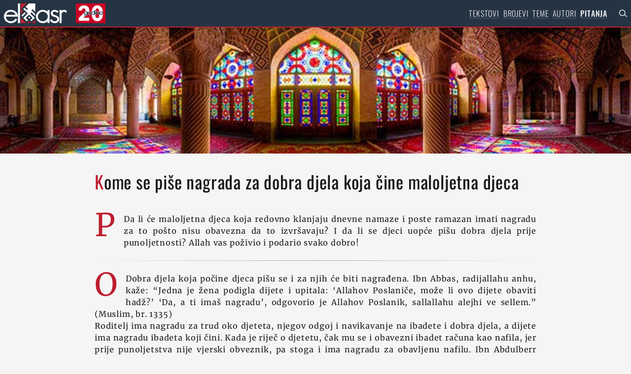

--- FILE ---
content_type: text/html; charset=utf-8
request_url: https://el-asr.com/pitanja/kome-se-pise-nagrada-za-dobra-djela-koja-cine-maloljetna-djeca/
body_size: 21842
content:
<!DOCTYPE html>
<html class="h-full" lang="bs">
<head>
    <!-- META -->
    <meta charset="UTF-8" />
    <meta name="viewport" content="width=device-width, initial-scale=1.0" />
    <meta http-equiv="X-UA-Compatible" content="ie=edge" />
    <title>El-Asr - Kome se piše nagrada za dobra djela koja čine maloljetna djeca</title>
    <meta name="description" content="El-Asr - Islamski informativni časopis" />
    <meta name="keywords" content="El-Asr, islam, bosna, bosanski, muslimani, časopis" />
    <meta name="author" content="El-Asr" />
    <meta name="generator" content="PW" />

    <!-- OG -->
    <meta property="og:url" content="https://el-asr.com/" />
    <meta name="description" content="Islamski časopis “El-Asr” je islamskoga edukativnoga karaktera na principima Kur‘ana i Sunneta" />
    <meta name="keywords" content="El-Asr, islam, bosna, bosanski, muslimani, časopis" />
    <meta property="og:site_name" content="El-Asr" />

    <meta property="og:title" content="Kome se piše nagrada za dobra djela koja čine maloljetna djeca | El-Asr Islamski časopis" />
    <meta property="og:description" content="Islamski časopis edukativnoga karaktera" />
    <meta property=" sharing_url" content="https://el-asr.com/" />
    <meta property="og:image" content="https://el-asr.com/site/templates/img/favicon.png" />
    <meta property="og:type" content="article" />
    <meta property="og:locale" content="bs_BA" />
    <meta property="og:locale:alternate" content="hr_HR" />
    <meta property="og:locale:alternate" content="sr_Latn_RS" />

    <!-- THEME -->
    <!-- <link rel="manifest" href="/manifest.webmanifest" />
    <meta name="theme-color" content="#be1e2d" /> -->

    <!-- ICONS -->
    <link rel="apple-touch-icon" sizes="180x180" href="/site/templates/img/favicons/apple-touch-icon.png">
    <link rel="icon" type="image/png" sizes="32x32" href="/site/templates/img/favicons/favicon-32x32.png">
    <link rel="icon" type="image/png" sizes="16x16" href="/site/templates/img/favicons/favicon-16x16.png">
    <link rel="manifest" href="/site/templates/img/favicons/site.webmanifest">
    <link rel="mask-icon" href="/site/templates/img/favicons/safari-pinned-tab.svg" color="#5bbad5">
    <link rel="shortcut icon" href="/site/templates/img/favicons/favicon.ico">
    <meta name="msapplication-TileColor" content="#ffffff">
    <meta name="msapplication-config" content="/site/templates/img/favicons/browserconfig.xml">
    <meta name="theme-color" content="#ffffff">

    <link rel="stylesheet" href="/site/templates/css/main.css" />

    <!-- FOR DEVELOPMENT ONLY -->
    <!-- <link
        rel="stylesheet"
        href="https://unpkg.com/tailwindcss/dist/tailwind.min.css"
    /> -->

    <!--Replace with your tailwind.css once created-->
    <!-- Global site tag (gtag.js) - Google Analytics -->
    <script async src="https://www.googletagmanager.com/gtag/js?id=G-E2WHL9H3B0"></script>
    <script>
        window.dataLayer = window.dataLayer || [];

        function gtag() {
            dataLayer.push(arguments);
        }
        gtag('js', new Date());

        gtag('config', 'G-E2WHL9H3B0');
    </script>
</head>
<body class="relative h-full flex flex-col antialiased text-black-o90 bg-grey2-o leading-normal tracking-wider">
    <section class="flex-auto">
        <header id="menu" class="font-light h-14 sticky top-0 shadow-lg bg-blue-o text-white-o90 z-50">
    <section class="w-full h-full p-2 flex justify-between items-center">
        <div class="flex items-center">
            <a href="/" class="logo w-32 h-10"><?xml version="1.0" encoding="UTF-8" standalone="no"?>
<!DOCTYPE svg PUBLIC "-//W3C//DTD SVG 1.1//EN" "http://www.w3.org/Graphics/SVG/1.1/DTD/svg11.dtd">
<svg width="8rem" height="2.5rem" viewBox="0 0 128 40" version="1.1" xmlns="http://www.w3.org/2000/svg" xmlns:xlink="http://www.w3.org/1999/xlink" xml:space="preserve" xmlns:serif="http://www.serif.com/" style="fill-rule:evenodd;clip-rule:evenodd;stroke-linejoin:round;stroke-miterlimit:2;">
    <g transform="matrix(1,0,0,0.9375,0,-0.00015625)">
        <g>
            <g>
                <g transform="matrix(0.655362,0,0,0.668704,-8.60894e-16,-0.000828241)">
                    <path d="M77.994,57.427L71.673,63.802L84.313,63.802L81.571,61.035L77.994,57.426L77.994,57.427Z" style="fill:rgb(190,30,45);fill-rule:nonzero;"/>
                </g>
                <g transform="matrix(0.655362,0,0,0.668704,-8.60894e-16,-0.000828241)">
                    <path d="M56.237,50.423L52.772,46.928L52.773,46.928L51.731,45.876L51.731,63.801L69.503,63.801L56.237,50.423L56.237,50.423Z" style="fill:rgb(190,30,45);fill-rule:nonzero;"/>
                </g>
                <g transform="matrix(0.655362,0,0,0.668704,-8.60894e-16,-0.000828241)">
                    <path d="M88.5,61.036L85.756,63.803L96.791,63.803L96.791,52.673L88.5,61.036Z" style="fill:rgb(190,30,45);fill-rule:nonzero;"/>
                </g>
                <g transform="matrix(0.655362,0,0,0.668704,-8.60894e-16,-0.000828241)">
                    <path d="M60.272,25.488L56.191,21.372L56.191,21.373L52.726,17.878L56.191,14.383L56.191,14.383L59.882,10.66L63.347,7.164L63.347,7.165L70.451,0.001L51.73,0.001L51.73,34.103L60.271,25.489L60.272,25.488Z" style="fill:rgb(190,30,45);fill-rule:nonzero;"/>
                </g>
            </g>
            <g transform="matrix(0.655362,0,0,0.668704,-8.60894e-16,-0.000828241)">
                <path d="M78.369,49.428L81.875,45.891L78.369,42.354L74.864,45.892L78.369,49.428L78.369,49.428Z" style="fill:white;fill-rule:nonzero;"/>
            </g>
            <g transform="matrix(0.655362,0,0,0.668704,-8.60894e-16,-0.000828241)">
                <path d="M53.705,39.189L57.049,42.562L67.744,31.776L64.4,28.403L53.705,39.189Z" style="fill:white;fill-rule:nonzero;"/>
            </g>
            <g transform="matrix(0.655362,0,0,0.668704,-8.60894e-16,-0.000828241)">
                <path d="M96.794,40.899L96.794,34.253L84.824,22.179L88.164,18.81L96.794,27.514L96.794,0L77.382,0L66.814,10.659L74.36,18.27L70.894,21.766L63.349,14.154L59.658,17.878L63.738,21.993L67.204,25.488L74.082,32.425L74.082,32.426L59.704,46.928L70.589,57.906L74.529,53.932L67.487,46.828L67.529,46.786L67.528,46.785L74.529,39.725L77.995,36.229L88.504,46.828L85.037,50.324L81.46,53.932L85.037,57.541L95.701,46.787L81.615,32.578L85.081,29.083L96.796,40.899L96.794,40.899Z" style="fill:white;fill-rule:nonzero;"/>
            </g>
            <g transform="matrix(0.655362,0,0,0.668704,-8.60894e-16,-0.000828241)">
                <path d="M120.388,26.328C116.011,26.328 112.252,27.882 109.214,30.948C106.113,34.076 104.542,37.901 104.542,42.318C104.542,46.67 106.114,50.463 109.214,53.591C112.314,56.719 116.074,58.306 120.388,58.306C124.765,58.306 128.524,56.752 131.561,53.687C134.663,50.559 136.234,46.734 136.234,42.318C136.234,37.964 134.663,34.171 131.561,31.043C128.461,27.914 124.702,26.328 120.388,26.328L120.388,26.328ZM120.388,63.246C114.573,63.246 109.627,61.226 105.686,57.249C101.679,53.208 99.646,48.184 99.646,42.318C99.646,36.453 101.646,31.461 105.591,27.483C109.596,23.439 114.574,21.39 120.388,21.39C126.308,21.39 131.375,23.596 135.476,27.951L135.476,21.963L140.465,21.963L140.465,62.576L135.476,62.576L135.476,56.697C131.426,61.044 126.358,63.246 120.388,63.246Z" style="fill:white;fill-rule:nonzero;"/>
            </g>
            <g transform="matrix(0.655362,0,0,0.668704,-8.60894e-16,-0.000828241)">
                <path d="M120.388,57.75C116.166,57.75 112.639,56.261 109.604,53.198C106.569,50.135 105.093,46.576 105.093,42.318C105.093,37.993 106.569,34.403 109.604,31.341C112.576,28.342 116.103,26.884 120.388,26.884C124.608,26.884 128.136,28.373 131.171,31.436C134.207,34.499 135.683,38.059 135.683,42.318C135.683,46.641 134.207,50.231 131.171,53.293C128.199,56.292 124.672,57.75 120.388,57.75ZM120.388,20.833C114.423,20.833 109.314,22.938 105.201,27.089C101.149,31.176 99.095,36.3 99.095,42.318C99.095,48.338 101.181,53.493 105.296,57.641C109.344,61.728 114.423,63.802 120.388,63.802C126.059,63.802 130.936,61.867 134.924,58.046L134.924,63.133L141.018,63.133L141.018,62.019L141.018,22.52L141.018,21.407L139.913,21.407L136.028,21.407L134.925,21.407L134.925,26.61C130.894,22.774 126.016,20.833 120.389,20.833L120.388,20.833ZM120.388,58.862C124.938,58.862 128.79,57.27 131.951,54.081C135.174,50.829 136.786,46.908 136.786,42.318C136.786,37.791 135.174,33.901 131.951,30.649C128.728,27.398 124.874,25.771 120.388,25.771C115.837,25.771 111.983,27.366 108.824,30.554C105.601,33.805 103.989,37.727 103.989,42.318C103.989,46.844 105.601,50.734 108.824,53.985C112.046,57.237 115.9,58.862 120.388,58.862ZM120.388,21.946C126.643,21.946 131.856,24.433 136.027,29.406L136.027,22.52L139.913,22.52L139.913,62.019L136.028,62.019L136.028,55.229C131.919,60.202 126.706,62.689 120.388,62.689C114.701,62.689 109.929,60.744 106.076,56.855C102.156,52.903 100.199,48.055 100.199,42.318C100.199,36.579 102.126,31.766 105.981,27.876C109.899,23.923 114.701,21.946 120.388,21.946L120.388,21.946Z" style="fill:white;fill-rule:nonzero;"/>
            </g>
            <g transform="matrix(0.655362,0,0,0.668704,-8.60894e-16,-0.000828241)">
                <path d="M157.188,63.25C150.934,63.25 146.178,60.359 143.055,54.661L142.798,54.193L147.064,51.615L147.339,52.123C148.367,54.01 149.619,55.488 151.061,56.516C152.548,57.654 154.605,58.227 157.188,58.227C162.811,58.227 165.546,55.911 165.546,51.148C165.546,49.093 164.6,47.338 162.655,45.784C162.053,45.425 161.18,45.011 160.06,44.553C158.905,44.081 157.459,43.523 155.763,42.89C152.518,41.713 150.231,40.559 148.781,39.364C146.636,37.608 145.546,35.056 145.546,31.776C145.546,28.957 146.626,26.508 148.754,24.5C150.798,22.443 153.512,21.392 156.808,21.392C161.299,21.392 165.162,22.988 168.288,26.135L168.708,26.557L165.028,29.767L164.666,29.402C162.633,27.357 159.99,26.32 156.809,26.32C152.588,26.32 150.536,28.105 150.536,31.777C150.536,33.399 151.153,34.694 152.419,35.736C153.492,36.578 155.254,37.414 157.647,38.216C159.818,38.988 161.623,39.718 163.019,40.389C164.43,41.068 165.511,41.68 166.232,42.206C169.092,44.417 170.536,47.422 170.536,51.149C170.536,54.74 169.226,57.676 166.644,59.876C164.027,62.115 160.845,63.252 157.188,63.252L157.188,63.25Z" style="fill:white;fill-rule:nonzero;"/>
            </g>
            <g transform="matrix(0.655362,0,0,0.668704,-8.60894e-16,-0.000828241)">
                <path d="M156.813,20.833C153.371,20.833 150.531,21.933 148.369,24.103C146.133,26.219 144.999,28.799 144.999,31.773C144.999,35.227 146.156,37.926 148.439,39.792C149.936,41.026 152.274,42.21 155.586,43.411C157.267,44.038 158.708,44.596 159.858,45.064C160.933,45.504 161.771,45.899 162.347,46.241C164.131,47.675 164.999,49.281 164.999,51.145C164.999,53.945 164.19,57.668 157.193,57.668C154.734,57.668 152.79,57.134 151.416,56.082L151.401,56.071L151.386,56.06C150.013,55.082 148.816,53.666 147.829,51.853L147.278,50.839L146.294,51.434L142.976,53.438L142.063,53.988L142.578,54.926C145.806,60.816 150.722,63.803 157.193,63.803C160.984,63.803 164.286,62.623 167.007,60.294C169.717,57.986 171.093,54.907 171.093,51.145C171.093,47.236 169.576,44.082 166.585,41.771L166.574,41.761L166.561,41.752C165.802,41.199 164.723,40.588 163.26,39.884C161.847,39.206 160.024,38.468 157.844,37.693L157.835,37.689L157.826,37.686C155.501,36.907 153.797,36.102 152.763,35.295C151.639,34.366 151.093,33.214 151.093,31.774C151.093,28.384 152.857,26.872 156.813,26.872C159.886,26.872 162.329,27.827 164.28,29.791L165.007,30.523L165.783,29.845L168.627,27.364L169.523,26.583L168.684,25.739C165.451,22.484 161.458,20.834 156.814,20.834L156.813,20.833ZM156.813,21.944C161.173,21.944 164.869,23.47 167.903,26.524L165.059,29.005C162.91,26.843 160.161,25.761 156.812,25.761C152.262,25.761 149.988,27.764 149.988,31.773C149.988,33.554 150.683,35.018 152.073,36.163C153.211,37.054 155.012,37.913 157.475,38.739C159.623,39.503 161.394,40.218 162.783,40.886C164.173,41.554 165.214,42.143 165.911,42.651C168.628,44.751 169.988,47.583 169.988,51.144C169.988,54.579 168.754,57.347 166.29,59.446C163.762,61.611 160.73,62.691 157.191,62.691C151.124,62.691 146.575,59.924 143.542,54.389L146.859,52.386C147.933,54.359 149.229,55.886 150.746,56.966C152.324,58.176 154.473,58.779 157.191,58.779C163.13,58.779 166.101,56.236 166.101,51.145C166.101,48.919 165.058,46.98 162.972,45.324C162.34,44.942 161.439,44.513 160.27,44.035C159.101,43.558 157.664,43.003 155.958,42.366C152.798,41.22 150.523,40.076 149.134,38.93C147.111,37.277 146.101,34.891 146.101,31.773C146.101,29.101 147.111,26.811 149.134,24.903C151.092,22.932 153.651,21.945 156.811,21.945L156.813,21.944Z" style="fill:white;fill-rule:nonzero;"/>
            </g>
            <g transform="matrix(0.655362,0,0,0.668704,-8.60894e-16,-0.000828241)">
                <path d="M172.706,63.244L172.706,21.881L177.697,21.881L177.697,25.989C178.357,25.069 179.126,24.2 179.994,23.392C181.422,22.066 183.014,21.394 184.727,21.394C186.736,21.394 188.424,21.634 189.745,22.108C191.055,22.581 192.537,23.426 194.151,24.62L194.571,24.93L191.884,29.198L191.408,28.831C190.441,28.087 189.401,27.489 188.316,27.054C187.246,26.628 186.103,26.411 184.916,26.411C183.95,26.411 183.063,26.712 182.202,27.331C181.31,27.974 180.526,28.78 179.871,29.729C179.209,30.688 178.675,31.771 178.283,32.949C177.893,34.118 177.696,35.205 177.696,36.18L177.696,63.244L172.706,63.244L172.706,63.244Z" style="fill:white;fill-rule:nonzero;"/>
            </g>
            <g transform="matrix(0.655362,0,0,0.668704,-8.60894e-16,-0.000828241)">
                <path d="M184.725,20.834C182.87,20.834 181.152,21.556 179.619,22.979C179.131,23.434 178.672,23.908 178.246,24.399L178.246,22.441L178.246,21.321L177.142,21.321L173.256,21.321L172.153,21.321L172.153,63.803L178.246,63.803L178.246,62.683L178.246,36.178C178.246,35.264 178.434,34.237 178.803,33.126C179.179,31.999 179.689,30.964 180.321,30.049C180.939,29.153 181.679,28.391 182.52,27.786C183.284,27.237 184.067,26.969 184.914,26.969C186.032,26.969 187.107,27.173 188.113,27.574C189.15,27.989 190.146,28.562 191.071,29.275L192.025,30.009L192.669,28.986L194.754,25.673L195.312,24.787L194.475,24.166C192.818,22.94 191.288,22.07 189.929,21.581C188.546,21.084 186.796,20.834 184.724,20.834L184.725,20.834ZM184.725,21.953C186.684,21.953 188.294,22.181 189.559,22.635C190.822,23.091 192.244,23.902 193.824,25.071L191.739,28.384C190.728,27.604 189.654,26.988 188.517,26.533C187.379,26.079 186.179,25.851 184.914,25.851C183.839,25.851 182.829,26.191 181.882,26.873C180.933,27.556 180.112,28.4 179.417,29.407C178.721,30.415 178.169,31.535 177.758,32.769C177.346,34.003 177.142,35.141 177.142,36.178L177.142,62.683L173.256,62.683L173.256,22.441L177.142,22.441L177.142,27.896C177.962,26.403 179.038,25.039 180.365,23.804C181.692,22.571 183.144,21.953 184.724,21.953L184.725,21.953Z" style="fill:white;fill-rule:nonzero;"/>
            </g>
            <g transform="matrix(0.655362,0,0,0.668704,-8.60894e-16,-0.000828241)">
                <path d="M36.544,37.193C35.836,34.034 34.076,31.429 31.304,29.438C28.439,27.358 25.103,26.304 21.388,26.304C13.741,26.304 8.776,29.868 6.229,37.193L36.544,37.193ZM21.388,63.248C15.384,63.248 10.373,61.238 6.493,57.273C2.552,53.318 0.553,48.284 0.553,42.318C0.553,36.289 2.52,31.256 6.401,27.358C10.344,23.396 15.387,21.388 21.388,21.388C27.32,21.388 32.295,23.265 36.174,26.967C40.124,30.675 42.128,35.552 42.128,41.46L42.128,42.014L5.452,42.014C5.548,46.922 6.931,50.867 9.567,53.749C12.409,56.788 16.387,58.331 21.388,58.331C23.959,58.331 26.312,57.896 28.381,57.039C30.974,55.949 33.343,53.685 35.421,50.31L35.677,49.893L40.156,51.961L39.885,52.479C37.363,57.288 33.428,60.581 28.191,62.269C26.184,62.919 23.895,63.249 21.388,63.249L21.388,63.248Z" style="fill:white;fill-rule:nonzero;"/>
            </g>
            <g transform="matrix(0.655362,0,0,0.668704,-8.60894e-16,-0.000828241)">
                <path d="M7.019,36.638C9.554,30.061 14.269,26.858 21.388,26.858C24.985,26.858 28.212,27.877 30.979,29.886C33.478,31.68 35.076,33.898 35.838,36.638L7.019,36.638ZM21.388,20.833C15.236,20.833 10.062,22.896 6.011,26.965C2.023,30.972 0,36.138 0,42.318C0,48.437 2.054,53.601 6.106,57.669C10.087,61.736 15.231,63.802 21.388,63.802C23.953,63.802 26.299,63.463 28.361,62.796C33.739,61.063 37.78,57.678 40.372,52.736L40.916,51.7L39.858,51.212L36.351,49.594L35.464,49.185L34.951,50.018C32.936,53.293 30.653,55.484 28.166,56.529C26.169,57.356 23.887,57.776 21.388,57.776C16.478,57.776 12.741,56.334 9.965,53.366C7.533,50.706 6.206,47.075 6.021,42.569L42.681,42.569L42.681,41.46C42.681,35.393 40.618,30.379 36.549,26.559C32.571,22.763 27.467,20.834 21.389,20.834L21.388,20.833ZM5.464,37.747L37.217,37.747C36.584,34.129 34.719,31.21 31.624,28.987C28.653,26.829 25.241,25.749 21.387,25.749C13.298,25.749 7.989,29.749 5.463,37.747L5.464,37.747ZM21.388,21.941C27.201,21.941 32.004,23.751 35.794,27.369C39.648,30.987 41.576,35.685 41.576,41.46L4.894,41.46C4.894,46.792 6.316,51.014 9.16,54.124C12.13,57.299 16.205,58.884 21.388,58.884C24.041,58.884 26.443,58.441 28.591,57.552C31.308,56.409 33.741,54.093 35.889,50.601L39.397,52.219C36.932,56.918 33.141,60.091 28.023,61.741C26.063,62.375 23.852,62.694 21.388,62.694C15.511,62.694 10.676,60.758 6.885,56.885C3.03,53.014 1.103,48.159 1.103,42.318C1.103,36.414 2.999,31.558 6.791,27.749C10.644,23.879 15.51,21.941 21.387,21.941L21.388,21.941Z" style="fill:white;fill-rule:nonzero;"/>
            </g>
            <g transform="matrix(0.655362,0,0,0.668704,-8.60894e-16,-0.000828241)">
                <rect x="44.068" y="0.621" width="4.895" height="62.844" style="fill:white;"/>
            </g>
            <g transform="matrix(0.655362,0,0,0.668704,-8.60894e-16,-0.000828241)">
                <path d="M49.515,0L48.412,0L44.62,0L43.517,0L43.517,63.8L49.515,63.8L49.515,62.686L49.515,1.111L49.515,-0.003L49.515,0ZM48.412,1.114L48.412,62.689L44.62,62.689L44.62,1.114L48.412,1.114Z" style="fill:white;fill-rule:nonzero;"/>
            </g>
        </g>
    </g>
</svg>
            </a><a class="logo" style="height:2.5rem;width:6rem;display:inline-block;text-decoration:inherit!important;"><?xml version="1.0" encoding="UTF-8" standalone="no"?><!DOCTYPE svg PUBLIC "-//W3C//DTD SVG 1.1//EN" "http://www.w3.org/Graphics/SVG/1.1/DTD/svg11.dtd"><svg width="100%" height="100%" viewBox="0 0 300 200" version="1.1" xmlns="http://www.w3.org/2000/svg" xmlns:xlink="http://www.w3.org/1999/xlink" xml:space="preserve" xmlns:serif="http://www.serif.com/" style="fill-rule:evenodd;clip-rule:evenodd;stroke-linejoin:round;stroke-miterlimit:2;"><g><rect x="0" y="0" width="300" height="200" style="fill:#ca0024;"/><g><path d="M274.271,99.569c0,10.765 -1.041,21.028 -3.125,30.788c-2.083,9.76 -5.416,18.336 -10,25.728c-4.583,7.392 -10.521,13.277 -17.812,17.654c-7.292,4.378 -16.146,6.567 -26.563,6.567c-10.417,-0 -19.306,-2.189 -26.667,-6.567c-7.361,-4.377 -13.368,-10.262 -18.021,-17.654c-4.652,-7.392 -8.02,-15.968 -10.104,-25.728c-2.083,-9.76 -3.125,-20.023 -3.125,-30.788c0,-10.764 1.042,-20.991 3.125,-30.679c2.084,-9.689 5.452,-18.157 10.104,-25.405c4.653,-7.249 10.66,-13.026 18.021,-17.332c7.361,-4.306 16.25,-6.459 26.667,-6.459c10.417,0 19.271,2.153 26.563,6.459c7.291,4.306 13.229,10.083 17.812,17.332c4.584,7.248 7.917,15.716 10,25.405c2.084,9.688 3.125,19.915 3.125,30.679Zm-245.417,76.646l-0,-30.141l57.5,-53.825c3.611,-3.588 6.528,-7.248 8.75,-10.98c2.222,-3.732 3.333,-7.894 3.333,-12.487c0,-5.454 -1.666,-9.868 -5,-13.241c-3.333,-3.373 -7.778,-5.059 -13.333,-5.059c-5.833,-0 -10.59,2.117 -14.271,6.351c-3.681,4.234 -5.868,9.796 -6.563,16.685l-33.541,-4.736c0.833,-7.751 2.882,-14.64 6.146,-20.669c3.263,-6.028 7.395,-11.159 12.395,-15.393c5,-4.235 10.73,-7.464 17.188,-9.689c6.458,-2.224 13.299,-3.337 20.521,-3.337c6.805,0 13.403,0.933 19.792,2.799c6.389,1.866 12.083,4.737 17.083,8.612c5,3.875 8.993,8.755 11.979,14.64c2.986,5.885 4.479,12.774 4.479,20.669c0,5.454 -0.694,10.37 -2.083,14.748c-1.389,4.377 -3.299,8.432 -5.729,12.164c-2.431,3.732 -5.208,7.212 -8.333,10.442c-3.125,3.229 -6.355,6.423 -9.688,9.58l-34.167,31.434l60.209,-0l-0,31.433l-106.667,0Zm209.584,-76.646c-0,-4.736 -0.278,-9.975 -0.833,-15.716c-0.556,-5.742 -1.598,-11.088 -3.126,-16.04c-1.527,-4.952 -3.715,-9.114 -6.562,-12.487c-2.847,-3.373 -6.563,-5.06 -11.146,-5.06c-4.583,0 -8.333,1.687 -11.25,5.06c-2.917,3.373 -5.174,7.535 -6.771,12.487c-1.597,4.952 -2.673,10.298 -3.229,16.04c-0.556,5.741 -0.833,10.98 -0.833,15.716c-0,4.88 0.277,10.227 0.833,16.04c0.556,5.813 1.632,11.195 3.229,16.147c1.597,4.952 3.854,9.115 6.771,12.488c2.917,3.373 6.667,5.059 11.25,5.059c4.583,0 8.299,-1.686 11.146,-5.059c2.847,-3.373 5.035,-7.536 6.562,-12.488c1.528,-4.952 2.57,-10.334 3.126,-16.147c0.555,-5.813 0.833,-11.16 0.833,-16.04Z" style="fill:#fff;fill-rule:nonzero;"/><use xlink:href="#_Image1" x="75.428" y="64.895" width="204.63px" height="66.517px" transform="matrix(0.998196,0,0,0.992784,0,-2.84217e-14)"/></g></g><defs><image id="_Image1" width="205px" height="67px" xlink:href="[data-uri]"/></defs></svg></a>
        </div>
        <div class="hidden md:block">
            <ul class="flex flex-row">
                <li class='mr-2 uppercase'><a href='/tekstovi/'>Tekstovi</a></li><li class='mr-2 uppercase'><a href='/brojevi/'>Brojevi</a></li><li class='mr-2 uppercase'><a href='/teme/'>Teme</a></li><li class='mr-2 uppercase'><a href='/autori/'>Autori</a></li><li class='mr-2 uppercase active'><a href='/pitanja/'>Pitanja</a></li>                <!-- search icon -->
                <div class="flex justify-end text-right items-center text-white-o90">
                    <div class="w-4"></div>
                    <a href="/pretraga" class="w-4 block pretraga"><svg class="stroke-current" fill="currentColor" stroke="none"  x="0px" y="0px"
	 viewBox="0 0 64 64" style="enable-background:new 0 0 64 64;" xml:space="preserve">
<path d="M62.9,56.5L45.9,42.7c7.2-9.9,6.1-23.7-2.7-32.5C38.4,5.3,32,2.7,25.3,2.7S12.3,5.3,7.5,10.1S0,21.3,0,28s2.7,13.1,7.5,17.9
	c5.1,5.1,11.5,7.5,17.9,7.5c6.1,0,12.3-2.1,17.1-6.7l17.3,14.1c0.5,0.5,1.1,0.5,1.6,0.5c0.8,0,1.6-0.3,2.1-1.1
	C64.3,59.2,64.3,57.6,62.9,56.5z M25.3,48c-5.3,0-10.4-2.1-14.1-5.9C7.5,38.4,5.3,33.3,5.3,28s2.1-10.4,5.9-14.1S20,8,25.3,8
	s10.4,2.1,14.1,5.9s5.9,8.8,5.9,14.1s-2.1,10.4-5.9,14.1C35.7,45.9,30.7,48,25.3,48z"/>
</svg>
</a>
                </div>
            </ul>
        </div>
    </section>
</header>

<div class="toggle_container md:hidden" id="toggle" onclick="mainScript.toggleNav()">
    <!-- <div
    class="toggle_container md:hidden active"
    id="toggle"
    onclick="mainScript.toggleNav()"
> -->
    <span class="top"></span><span class="middle"></span><span class="bottom"></span>
</div>
<div class="overlay md:hidden" id="overlay">
    <!-- <div class="overlay open md:hidden" id="overlay"> -->
    <section class="flex flex-col flex-wrap bg-black-o50 text-white-o75 text-base md:text-lg xl:text-xl w-full h-full h-screen md:h-full text-center">
        <header class="uppercase">Menu</header>
        <nav class="overlay-menu text-black-o90">
            <ul>
                <li class='uppercase'><a href='/'>Naslovna</a></li><li class='uppercase'><a href='/tekstovi/'>Tekstovi</a></li><li class='uppercase'><a href='/brojevi/'>Brojevi</a></li><li class='uppercase'><a href='/teme/'>Teme</a></li><li class='uppercase'><a href='/autori/'>Autori</a></li><li class='uppercase active'><a href='/pitanja/'>Pitanja</a></li>            </ul>
        </nav>
        <footer>
            <ul>
                <li class="uppercase"><a href="/pretplata/">Pretplata</a></li>
                <li class="uppercase"><a href="/o-nama/">O nama</a></li>
                <li class="uppercase"><a href="/kontakt/">Kontakt</a></li>
            </ul>
            <div class="flex flex-row items-center justify-between h-full">
                <div class="ml-4"><?xml version="1.0" encoding="UTF-8" standalone="no"?>
<!DOCTYPE svg PUBLIC "-//W3C//DTD SVG 1.1//EN" "http://www.w3.org/Graphics/SVG/1.1/DTD/svg11.dtd">
<svg width="8rem" height="2.5rem" viewBox="0 0 128 40" version="1.1" xmlns="http://www.w3.org/2000/svg" xmlns:xlink="http://www.w3.org/1999/xlink" xml:space="preserve" xmlns:serif="http://www.serif.com/" style="fill-rule:evenodd;clip-rule:evenodd;stroke-linejoin:round;stroke-miterlimit:2;">
    <g transform="matrix(1,0,0,0.9375,0,-0.00015625)">
        <g>
            <g>
                <g transform="matrix(0.655362,0,0,0.668704,-8.60894e-16,-0.000828241)">
                    <path d="M77.994,57.427L71.673,63.802L84.313,63.802L81.571,61.035L77.994,57.426L77.994,57.427Z" style="fill:rgb(190,30,45);fill-rule:nonzero;"/>
                </g>
                <g transform="matrix(0.655362,0,0,0.668704,-8.60894e-16,-0.000828241)">
                    <path d="M56.237,50.423L52.772,46.928L52.773,46.928L51.731,45.876L51.731,63.801L69.503,63.801L56.237,50.423L56.237,50.423Z" style="fill:rgb(190,30,45);fill-rule:nonzero;"/>
                </g>
                <g transform="matrix(0.655362,0,0,0.668704,-8.60894e-16,-0.000828241)">
                    <path d="M88.5,61.036L85.756,63.803L96.791,63.803L96.791,52.673L88.5,61.036Z" style="fill:rgb(190,30,45);fill-rule:nonzero;"/>
                </g>
                <g transform="matrix(0.655362,0,0,0.668704,-8.60894e-16,-0.000828241)">
                    <path d="M60.272,25.488L56.191,21.372L56.191,21.373L52.726,17.878L56.191,14.383L56.191,14.383L59.882,10.66L63.347,7.164L63.347,7.165L70.451,0.001L51.73,0.001L51.73,34.103L60.271,25.489L60.272,25.488Z" style="fill:rgb(190,30,45);fill-rule:nonzero;"/>
                </g>
            </g>
            <g transform="matrix(0.655362,0,0,0.668704,-8.60894e-16,-0.000828241)">
                <path d="M78.369,49.428L81.875,45.891L78.369,42.354L74.864,45.892L78.369,49.428L78.369,49.428Z" style="fill:white;fill-rule:nonzero;"/>
            </g>
            <g transform="matrix(0.655362,0,0,0.668704,-8.60894e-16,-0.000828241)">
                <path d="M53.705,39.189L57.049,42.562L67.744,31.776L64.4,28.403L53.705,39.189Z" style="fill:white;fill-rule:nonzero;"/>
            </g>
            <g transform="matrix(0.655362,0,0,0.668704,-8.60894e-16,-0.000828241)">
                <path d="M96.794,40.899L96.794,34.253L84.824,22.179L88.164,18.81L96.794,27.514L96.794,0L77.382,0L66.814,10.659L74.36,18.27L70.894,21.766L63.349,14.154L59.658,17.878L63.738,21.993L67.204,25.488L74.082,32.425L74.082,32.426L59.704,46.928L70.589,57.906L74.529,53.932L67.487,46.828L67.529,46.786L67.528,46.785L74.529,39.725L77.995,36.229L88.504,46.828L85.037,50.324L81.46,53.932L85.037,57.541L95.701,46.787L81.615,32.578L85.081,29.083L96.796,40.899L96.794,40.899Z" style="fill:white;fill-rule:nonzero;"/>
            </g>
            <g transform="matrix(0.655362,0,0,0.668704,-8.60894e-16,-0.000828241)">
                <path d="M120.388,26.328C116.011,26.328 112.252,27.882 109.214,30.948C106.113,34.076 104.542,37.901 104.542,42.318C104.542,46.67 106.114,50.463 109.214,53.591C112.314,56.719 116.074,58.306 120.388,58.306C124.765,58.306 128.524,56.752 131.561,53.687C134.663,50.559 136.234,46.734 136.234,42.318C136.234,37.964 134.663,34.171 131.561,31.043C128.461,27.914 124.702,26.328 120.388,26.328L120.388,26.328ZM120.388,63.246C114.573,63.246 109.627,61.226 105.686,57.249C101.679,53.208 99.646,48.184 99.646,42.318C99.646,36.453 101.646,31.461 105.591,27.483C109.596,23.439 114.574,21.39 120.388,21.39C126.308,21.39 131.375,23.596 135.476,27.951L135.476,21.963L140.465,21.963L140.465,62.576L135.476,62.576L135.476,56.697C131.426,61.044 126.358,63.246 120.388,63.246Z" style="fill:white;fill-rule:nonzero;"/>
            </g>
            <g transform="matrix(0.655362,0,0,0.668704,-8.60894e-16,-0.000828241)">
                <path d="M120.388,57.75C116.166,57.75 112.639,56.261 109.604,53.198C106.569,50.135 105.093,46.576 105.093,42.318C105.093,37.993 106.569,34.403 109.604,31.341C112.576,28.342 116.103,26.884 120.388,26.884C124.608,26.884 128.136,28.373 131.171,31.436C134.207,34.499 135.683,38.059 135.683,42.318C135.683,46.641 134.207,50.231 131.171,53.293C128.199,56.292 124.672,57.75 120.388,57.75ZM120.388,20.833C114.423,20.833 109.314,22.938 105.201,27.089C101.149,31.176 99.095,36.3 99.095,42.318C99.095,48.338 101.181,53.493 105.296,57.641C109.344,61.728 114.423,63.802 120.388,63.802C126.059,63.802 130.936,61.867 134.924,58.046L134.924,63.133L141.018,63.133L141.018,62.019L141.018,22.52L141.018,21.407L139.913,21.407L136.028,21.407L134.925,21.407L134.925,26.61C130.894,22.774 126.016,20.833 120.389,20.833L120.388,20.833ZM120.388,58.862C124.938,58.862 128.79,57.27 131.951,54.081C135.174,50.829 136.786,46.908 136.786,42.318C136.786,37.791 135.174,33.901 131.951,30.649C128.728,27.398 124.874,25.771 120.388,25.771C115.837,25.771 111.983,27.366 108.824,30.554C105.601,33.805 103.989,37.727 103.989,42.318C103.989,46.844 105.601,50.734 108.824,53.985C112.046,57.237 115.9,58.862 120.388,58.862ZM120.388,21.946C126.643,21.946 131.856,24.433 136.027,29.406L136.027,22.52L139.913,22.52L139.913,62.019L136.028,62.019L136.028,55.229C131.919,60.202 126.706,62.689 120.388,62.689C114.701,62.689 109.929,60.744 106.076,56.855C102.156,52.903 100.199,48.055 100.199,42.318C100.199,36.579 102.126,31.766 105.981,27.876C109.899,23.923 114.701,21.946 120.388,21.946L120.388,21.946Z" style="fill:white;fill-rule:nonzero;"/>
            </g>
            <g transform="matrix(0.655362,0,0,0.668704,-8.60894e-16,-0.000828241)">
                <path d="M157.188,63.25C150.934,63.25 146.178,60.359 143.055,54.661L142.798,54.193L147.064,51.615L147.339,52.123C148.367,54.01 149.619,55.488 151.061,56.516C152.548,57.654 154.605,58.227 157.188,58.227C162.811,58.227 165.546,55.911 165.546,51.148C165.546,49.093 164.6,47.338 162.655,45.784C162.053,45.425 161.18,45.011 160.06,44.553C158.905,44.081 157.459,43.523 155.763,42.89C152.518,41.713 150.231,40.559 148.781,39.364C146.636,37.608 145.546,35.056 145.546,31.776C145.546,28.957 146.626,26.508 148.754,24.5C150.798,22.443 153.512,21.392 156.808,21.392C161.299,21.392 165.162,22.988 168.288,26.135L168.708,26.557L165.028,29.767L164.666,29.402C162.633,27.357 159.99,26.32 156.809,26.32C152.588,26.32 150.536,28.105 150.536,31.777C150.536,33.399 151.153,34.694 152.419,35.736C153.492,36.578 155.254,37.414 157.647,38.216C159.818,38.988 161.623,39.718 163.019,40.389C164.43,41.068 165.511,41.68 166.232,42.206C169.092,44.417 170.536,47.422 170.536,51.149C170.536,54.74 169.226,57.676 166.644,59.876C164.027,62.115 160.845,63.252 157.188,63.252L157.188,63.25Z" style="fill:white;fill-rule:nonzero;"/>
            </g>
            <g transform="matrix(0.655362,0,0,0.668704,-8.60894e-16,-0.000828241)">
                <path d="M156.813,20.833C153.371,20.833 150.531,21.933 148.369,24.103C146.133,26.219 144.999,28.799 144.999,31.773C144.999,35.227 146.156,37.926 148.439,39.792C149.936,41.026 152.274,42.21 155.586,43.411C157.267,44.038 158.708,44.596 159.858,45.064C160.933,45.504 161.771,45.899 162.347,46.241C164.131,47.675 164.999,49.281 164.999,51.145C164.999,53.945 164.19,57.668 157.193,57.668C154.734,57.668 152.79,57.134 151.416,56.082L151.401,56.071L151.386,56.06C150.013,55.082 148.816,53.666 147.829,51.853L147.278,50.839L146.294,51.434L142.976,53.438L142.063,53.988L142.578,54.926C145.806,60.816 150.722,63.803 157.193,63.803C160.984,63.803 164.286,62.623 167.007,60.294C169.717,57.986 171.093,54.907 171.093,51.145C171.093,47.236 169.576,44.082 166.585,41.771L166.574,41.761L166.561,41.752C165.802,41.199 164.723,40.588 163.26,39.884C161.847,39.206 160.024,38.468 157.844,37.693L157.835,37.689L157.826,37.686C155.501,36.907 153.797,36.102 152.763,35.295C151.639,34.366 151.093,33.214 151.093,31.774C151.093,28.384 152.857,26.872 156.813,26.872C159.886,26.872 162.329,27.827 164.28,29.791L165.007,30.523L165.783,29.845L168.627,27.364L169.523,26.583L168.684,25.739C165.451,22.484 161.458,20.834 156.814,20.834L156.813,20.833ZM156.813,21.944C161.173,21.944 164.869,23.47 167.903,26.524L165.059,29.005C162.91,26.843 160.161,25.761 156.812,25.761C152.262,25.761 149.988,27.764 149.988,31.773C149.988,33.554 150.683,35.018 152.073,36.163C153.211,37.054 155.012,37.913 157.475,38.739C159.623,39.503 161.394,40.218 162.783,40.886C164.173,41.554 165.214,42.143 165.911,42.651C168.628,44.751 169.988,47.583 169.988,51.144C169.988,54.579 168.754,57.347 166.29,59.446C163.762,61.611 160.73,62.691 157.191,62.691C151.124,62.691 146.575,59.924 143.542,54.389L146.859,52.386C147.933,54.359 149.229,55.886 150.746,56.966C152.324,58.176 154.473,58.779 157.191,58.779C163.13,58.779 166.101,56.236 166.101,51.145C166.101,48.919 165.058,46.98 162.972,45.324C162.34,44.942 161.439,44.513 160.27,44.035C159.101,43.558 157.664,43.003 155.958,42.366C152.798,41.22 150.523,40.076 149.134,38.93C147.111,37.277 146.101,34.891 146.101,31.773C146.101,29.101 147.111,26.811 149.134,24.903C151.092,22.932 153.651,21.945 156.811,21.945L156.813,21.944Z" style="fill:white;fill-rule:nonzero;"/>
            </g>
            <g transform="matrix(0.655362,0,0,0.668704,-8.60894e-16,-0.000828241)">
                <path d="M172.706,63.244L172.706,21.881L177.697,21.881L177.697,25.989C178.357,25.069 179.126,24.2 179.994,23.392C181.422,22.066 183.014,21.394 184.727,21.394C186.736,21.394 188.424,21.634 189.745,22.108C191.055,22.581 192.537,23.426 194.151,24.62L194.571,24.93L191.884,29.198L191.408,28.831C190.441,28.087 189.401,27.489 188.316,27.054C187.246,26.628 186.103,26.411 184.916,26.411C183.95,26.411 183.063,26.712 182.202,27.331C181.31,27.974 180.526,28.78 179.871,29.729C179.209,30.688 178.675,31.771 178.283,32.949C177.893,34.118 177.696,35.205 177.696,36.18L177.696,63.244L172.706,63.244L172.706,63.244Z" style="fill:white;fill-rule:nonzero;"/>
            </g>
            <g transform="matrix(0.655362,0,0,0.668704,-8.60894e-16,-0.000828241)">
                <path d="M184.725,20.834C182.87,20.834 181.152,21.556 179.619,22.979C179.131,23.434 178.672,23.908 178.246,24.399L178.246,22.441L178.246,21.321L177.142,21.321L173.256,21.321L172.153,21.321L172.153,63.803L178.246,63.803L178.246,62.683L178.246,36.178C178.246,35.264 178.434,34.237 178.803,33.126C179.179,31.999 179.689,30.964 180.321,30.049C180.939,29.153 181.679,28.391 182.52,27.786C183.284,27.237 184.067,26.969 184.914,26.969C186.032,26.969 187.107,27.173 188.113,27.574C189.15,27.989 190.146,28.562 191.071,29.275L192.025,30.009L192.669,28.986L194.754,25.673L195.312,24.787L194.475,24.166C192.818,22.94 191.288,22.07 189.929,21.581C188.546,21.084 186.796,20.834 184.724,20.834L184.725,20.834ZM184.725,21.953C186.684,21.953 188.294,22.181 189.559,22.635C190.822,23.091 192.244,23.902 193.824,25.071L191.739,28.384C190.728,27.604 189.654,26.988 188.517,26.533C187.379,26.079 186.179,25.851 184.914,25.851C183.839,25.851 182.829,26.191 181.882,26.873C180.933,27.556 180.112,28.4 179.417,29.407C178.721,30.415 178.169,31.535 177.758,32.769C177.346,34.003 177.142,35.141 177.142,36.178L177.142,62.683L173.256,62.683L173.256,22.441L177.142,22.441L177.142,27.896C177.962,26.403 179.038,25.039 180.365,23.804C181.692,22.571 183.144,21.953 184.724,21.953L184.725,21.953Z" style="fill:white;fill-rule:nonzero;"/>
            </g>
            <g transform="matrix(0.655362,0,0,0.668704,-8.60894e-16,-0.000828241)">
                <path d="M36.544,37.193C35.836,34.034 34.076,31.429 31.304,29.438C28.439,27.358 25.103,26.304 21.388,26.304C13.741,26.304 8.776,29.868 6.229,37.193L36.544,37.193ZM21.388,63.248C15.384,63.248 10.373,61.238 6.493,57.273C2.552,53.318 0.553,48.284 0.553,42.318C0.553,36.289 2.52,31.256 6.401,27.358C10.344,23.396 15.387,21.388 21.388,21.388C27.32,21.388 32.295,23.265 36.174,26.967C40.124,30.675 42.128,35.552 42.128,41.46L42.128,42.014L5.452,42.014C5.548,46.922 6.931,50.867 9.567,53.749C12.409,56.788 16.387,58.331 21.388,58.331C23.959,58.331 26.312,57.896 28.381,57.039C30.974,55.949 33.343,53.685 35.421,50.31L35.677,49.893L40.156,51.961L39.885,52.479C37.363,57.288 33.428,60.581 28.191,62.269C26.184,62.919 23.895,63.249 21.388,63.249L21.388,63.248Z" style="fill:white;fill-rule:nonzero;"/>
            </g>
            <g transform="matrix(0.655362,0,0,0.668704,-8.60894e-16,-0.000828241)">
                <path d="M7.019,36.638C9.554,30.061 14.269,26.858 21.388,26.858C24.985,26.858 28.212,27.877 30.979,29.886C33.478,31.68 35.076,33.898 35.838,36.638L7.019,36.638ZM21.388,20.833C15.236,20.833 10.062,22.896 6.011,26.965C2.023,30.972 0,36.138 0,42.318C0,48.437 2.054,53.601 6.106,57.669C10.087,61.736 15.231,63.802 21.388,63.802C23.953,63.802 26.299,63.463 28.361,62.796C33.739,61.063 37.78,57.678 40.372,52.736L40.916,51.7L39.858,51.212L36.351,49.594L35.464,49.185L34.951,50.018C32.936,53.293 30.653,55.484 28.166,56.529C26.169,57.356 23.887,57.776 21.388,57.776C16.478,57.776 12.741,56.334 9.965,53.366C7.533,50.706 6.206,47.075 6.021,42.569L42.681,42.569L42.681,41.46C42.681,35.393 40.618,30.379 36.549,26.559C32.571,22.763 27.467,20.834 21.389,20.834L21.388,20.833ZM5.464,37.747L37.217,37.747C36.584,34.129 34.719,31.21 31.624,28.987C28.653,26.829 25.241,25.749 21.387,25.749C13.298,25.749 7.989,29.749 5.463,37.747L5.464,37.747ZM21.388,21.941C27.201,21.941 32.004,23.751 35.794,27.369C39.648,30.987 41.576,35.685 41.576,41.46L4.894,41.46C4.894,46.792 6.316,51.014 9.16,54.124C12.13,57.299 16.205,58.884 21.388,58.884C24.041,58.884 26.443,58.441 28.591,57.552C31.308,56.409 33.741,54.093 35.889,50.601L39.397,52.219C36.932,56.918 33.141,60.091 28.023,61.741C26.063,62.375 23.852,62.694 21.388,62.694C15.511,62.694 10.676,60.758 6.885,56.885C3.03,53.014 1.103,48.159 1.103,42.318C1.103,36.414 2.999,31.558 6.791,27.749C10.644,23.879 15.51,21.941 21.387,21.941L21.388,21.941Z" style="fill:white;fill-rule:nonzero;"/>
            </g>
            <g transform="matrix(0.655362,0,0,0.668704,-8.60894e-16,-0.000828241)">
                <rect x="44.068" y="0.621" width="4.895" height="62.844" style="fill:white;"/>
            </g>
            <g transform="matrix(0.655362,0,0,0.668704,-8.60894e-16,-0.000828241)">
                <path d="M49.515,0L48.412,0L44.62,0L43.517,0L43.517,63.8L49.515,63.8L49.515,62.686L49.515,1.111L49.515,-0.003L49.515,0ZM48.412,1.114L48.412,62.689L44.62,62.689L44.62,1.114L48.412,1.114Z" style="fill:white;fill-rule:nonzero;"/>
            </g>
        </g>
    </g>
</svg>
</div>
                <!-- search icon -->
                <div class="w-16 flex justify-left items-center text-white-o90 mr-4">
                    <a href="/pretraga" class="w-4 block pretraga"><svg class="stroke-current" fill="currentColor" stroke="none"  x="0px" y="0px"
	 viewBox="0 0 64 64" style="enable-background:new 0 0 64 64;" xml:space="preserve">
<path d="M62.9,56.5L45.9,42.7c7.2-9.9,6.1-23.7-2.7-32.5C38.4,5.3,32,2.7,25.3,2.7S12.3,5.3,7.5,10.1S0,21.3,0,28s2.7,13.1,7.5,17.9
	c5.1,5.1,11.5,7.5,17.9,7.5c6.1,0,12.3-2.1,17.1-6.7l17.3,14.1c0.5,0.5,1.1,0.5,1.6,0.5c0.8,0,1.6-0.3,2.1-1.1
	C64.3,59.2,64.3,57.6,62.9,56.5z M25.3,48c-5.3,0-10.4-2.1-14.1-5.9C7.5,38.4,5.3,33.3,5.3,28s2.1-10.4,5.9-14.1S20,8,25.3,8
	s10.4,2.1,14.1,5.9s5.9,8.8,5.9,14.1s-2.1,10.4-5.9,14.1C35.7,45.9,30.7,48,25.3,48z"/>
</svg>
</a>
                </div>
            </div>
        </footer>
    </section>
</div>        <section
    id="banner"
    data-toggle-class="fade"
    class="lozad bg-cover bg-center mt-0 h-64"
    data-background-image="/site/assets/files/3749/kome_se_pise_nagrada_za_dobra_djela_koja_cine_maloljetna_djeca_pitanja_i_odgovori.jpg"
>
</section>
        <main id="main" class="flex flex-col justify-between items-center p-4 bg-grey2-o">
    <div class="container max-w-4xl mb-2">
        <article>
            <h1 class="mb-4">Kome se piše nagrada za dobra djela koja čine maloljetna djeca</h1>
            <div class="mt-2"><span class="text-6xl text-red-o float-left mr-4 leading-none">P</span>
                <p>Da li će maloljetna djeca koja redovno klanjaju dnevne namaze i poste ramazan imati nagradu za to pošto nisu obavezna da to izvršavaju? I da li se djeci uopće pišu dobra djela prije punoljetnosti? Allah vas poživio i podario svako dobro!</p></div>
            <hr />
            <div> <span class="text-6xl text-red-o float-left mr-4 leading-none">O</span>
                <p>Dobra djela koja počine djeca pišu se i za njih će biti nagrađena. Ibn Abbas, radijallahu anhu, kaže: “Jedna je žena podigla dijete i upitala: ‘Allahov Poslaniče, može li ovo dijete obaviti hadž?’ ‘Da, a ti imaš nagradu’, odgovorio je Allahov Poslanik, sallallahu alejhi ve sellem.” (Muslim, br. 1335)<br />
Roditelj ima nagradu za trud oko djeteta, njegov odgoj i navikavanje na ibadete i dobra djela, a dijete ima nagradu ibadeta koji čini. Kada je riječ o djetetu, čak mu se i obavezni ibadet računa kao nafila, jer prije punoljetstva nije vjerski obveznik, pa stoga i ima nagradu za obavljenu nafilu. Ibn Abdulberr navodi: “Većina islamskih učenjaka smatra da je pohvalno i lijepo djecu motivirati da obave hadž.” Također je rekao: “Nije neobično da se djetetu upiše stepen i dobro djelo na ahiretu na osnovu njegovog namaza, zekata, hadža i svih drugih dobrih djela koja izvršava na način kako se ta djela obavljaju. To je plemenitost i dobrota Svevišnjeg Allaha, kao što iz Svoje plemenitosti daje umrlom nagradu na osnovu sadake koju živi na njegovo ime udijeli. Zar ne primjećuješ da su se učenjaci konsenzusom složili da je propisano od djece tražiti da obavljaju namaz kada dostignu uzrast da shvataju i razumijevaju namaz! Allahov Poslanik, sallallahu alejhi ve sellem, klanjao je u džematu sa Enesom, radijallahu anhu, i jetimom, a bili su djeca. Većina učenjaka iz prvih generacija smatra da je zekat dužnost dati na imovinu u posjedu jetima, a nemoguće je da za to ne bude nagrađen. Isto tako, oporuke jetima validne su i ako bi oporučili da se dio njihove ostavštine utroši u kakva dobra djela, za to bi imali nagradu, a onom ko to za njih čini pripada nagrada, pa tako osoba koja pomaže djetetu da obavi hadž, ima nagradu iz Allahove plemenitosti i dobrote. Omer, radijallahu anhu, govorio je: ‘Djetetu se pišu njegova dobra djela, a ne pišu mu se njegova loša djela.’ Ne znam da se Omeru, radijallahu anhu, iko suprotstavio u toj njegovoj izjavi od učenjaka za čijim se riječima povodi.” (Et-Temhid, 1/103–105)<br />
Dakle, djeca će biti nagrađena za dobra djela koja učine prije punoljetstva, a neće odgovarati za eventualne grijehe prema Uzvišenom Allahu. A Allah najbolje zna!</p></div>
        </article>
    </div>
</main>
<footer class="w-full bg-white-o flex flex-col justify-between items-center text-sm leading-relaxed">
    <div class="container max-w-4xl p-4">
        Pitanje objavljeno u broju
        <a href="/brojevi/98/">98</a>,<br />9. sep 2020. - 21. muharem 1442. AH,
        <a href="/pitanja/kome-se-pise-nagrada-za-dobra-djela-koja-cine-maloljetna-djeca/" class="inline-flex items-center"><svg class="stroke-current" width="1rem" height="1rem" viewBox="0 0 24 24" fill="none" stroke="currentColor" stroke-width="2" stroke-linecap="round" stroke-linejoin="round" class="feather feather-link"><path d="M10 13a5 5 0 0 0 7.54.54l3-3a5 5 0 0 0-7.07-7.07l-1.72 1.71"></path><path d="M14 11a5 5 0 0 0-7.54-.54l-3 3a5 5 0 0 0 7.07 7.07l1.71-1.71"></path></svg><span class="pl-1">Permalink</span></a>
        <!-- <img src="../assets/icons/autor.svg" class="h-4" /> -->
    </div>
</footer>    </section>
    <footer id="footer" class="flex-shrink-0 shadow-lg bg-blue-o text-white-o90">
    <div class="flex flex-wrap justify-center items-center p-2 bg-red-o">
        <a href='/pretplata/' class='m-2 uppercase'>Pretplata</a><a href='/o-nama/' class='m-2 uppercase'>O nama</a><a href='/kontakt/' class='m-2 uppercase'>Kontakt</a><a href='/prijava/' class='m-2 uppercase'>Prijava</a>    </div>
    <div class="text-xs flex flex-col justify-center items-center p-2 border-t-2 border-solid border-blue2-o">
        <a href="/" class="logo block w-24 h-8"><?xml version="1.0" encoding="UTF-8" standalone="no"?>
<!DOCTYPE svg PUBLIC "-//W3C//DTD SVG 1.1//EN" "http://www.w3.org/Graphics/SVG/1.1/DTD/svg11.dtd">
<svg width="8rem" height="2.5rem" viewBox="0 0 128 40" version="1.1" xmlns="http://www.w3.org/2000/svg" xmlns:xlink="http://www.w3.org/1999/xlink" xml:space="preserve" xmlns:serif="http://www.serif.com/" style="fill-rule:evenodd;clip-rule:evenodd;stroke-linejoin:round;stroke-miterlimit:2;">
    <g transform="matrix(1,0,0,0.9375,0,-0.00015625)">
        <g>
            <g>
                <g transform="matrix(0.655362,0,0,0.668704,-8.60894e-16,-0.000828241)">
                    <path d="M77.994,57.427L71.673,63.802L84.313,63.802L81.571,61.035L77.994,57.426L77.994,57.427Z" style="fill:rgb(190,30,45);fill-rule:nonzero;"/>
                </g>
                <g transform="matrix(0.655362,0,0,0.668704,-8.60894e-16,-0.000828241)">
                    <path d="M56.237,50.423L52.772,46.928L52.773,46.928L51.731,45.876L51.731,63.801L69.503,63.801L56.237,50.423L56.237,50.423Z" style="fill:rgb(190,30,45);fill-rule:nonzero;"/>
                </g>
                <g transform="matrix(0.655362,0,0,0.668704,-8.60894e-16,-0.000828241)">
                    <path d="M88.5,61.036L85.756,63.803L96.791,63.803L96.791,52.673L88.5,61.036Z" style="fill:rgb(190,30,45);fill-rule:nonzero;"/>
                </g>
                <g transform="matrix(0.655362,0,0,0.668704,-8.60894e-16,-0.000828241)">
                    <path d="M60.272,25.488L56.191,21.372L56.191,21.373L52.726,17.878L56.191,14.383L56.191,14.383L59.882,10.66L63.347,7.164L63.347,7.165L70.451,0.001L51.73,0.001L51.73,34.103L60.271,25.489L60.272,25.488Z" style="fill:rgb(190,30,45);fill-rule:nonzero;"/>
                </g>
            </g>
            <g transform="matrix(0.655362,0,0,0.668704,-8.60894e-16,-0.000828241)">
                <path d="M78.369,49.428L81.875,45.891L78.369,42.354L74.864,45.892L78.369,49.428L78.369,49.428Z" style="fill:white;fill-rule:nonzero;"/>
            </g>
            <g transform="matrix(0.655362,0,0,0.668704,-8.60894e-16,-0.000828241)">
                <path d="M53.705,39.189L57.049,42.562L67.744,31.776L64.4,28.403L53.705,39.189Z" style="fill:white;fill-rule:nonzero;"/>
            </g>
            <g transform="matrix(0.655362,0,0,0.668704,-8.60894e-16,-0.000828241)">
                <path d="M96.794,40.899L96.794,34.253L84.824,22.179L88.164,18.81L96.794,27.514L96.794,0L77.382,0L66.814,10.659L74.36,18.27L70.894,21.766L63.349,14.154L59.658,17.878L63.738,21.993L67.204,25.488L74.082,32.425L74.082,32.426L59.704,46.928L70.589,57.906L74.529,53.932L67.487,46.828L67.529,46.786L67.528,46.785L74.529,39.725L77.995,36.229L88.504,46.828L85.037,50.324L81.46,53.932L85.037,57.541L95.701,46.787L81.615,32.578L85.081,29.083L96.796,40.899L96.794,40.899Z" style="fill:white;fill-rule:nonzero;"/>
            </g>
            <g transform="matrix(0.655362,0,0,0.668704,-8.60894e-16,-0.000828241)">
                <path d="M120.388,26.328C116.011,26.328 112.252,27.882 109.214,30.948C106.113,34.076 104.542,37.901 104.542,42.318C104.542,46.67 106.114,50.463 109.214,53.591C112.314,56.719 116.074,58.306 120.388,58.306C124.765,58.306 128.524,56.752 131.561,53.687C134.663,50.559 136.234,46.734 136.234,42.318C136.234,37.964 134.663,34.171 131.561,31.043C128.461,27.914 124.702,26.328 120.388,26.328L120.388,26.328ZM120.388,63.246C114.573,63.246 109.627,61.226 105.686,57.249C101.679,53.208 99.646,48.184 99.646,42.318C99.646,36.453 101.646,31.461 105.591,27.483C109.596,23.439 114.574,21.39 120.388,21.39C126.308,21.39 131.375,23.596 135.476,27.951L135.476,21.963L140.465,21.963L140.465,62.576L135.476,62.576L135.476,56.697C131.426,61.044 126.358,63.246 120.388,63.246Z" style="fill:white;fill-rule:nonzero;"/>
            </g>
            <g transform="matrix(0.655362,0,0,0.668704,-8.60894e-16,-0.000828241)">
                <path d="M120.388,57.75C116.166,57.75 112.639,56.261 109.604,53.198C106.569,50.135 105.093,46.576 105.093,42.318C105.093,37.993 106.569,34.403 109.604,31.341C112.576,28.342 116.103,26.884 120.388,26.884C124.608,26.884 128.136,28.373 131.171,31.436C134.207,34.499 135.683,38.059 135.683,42.318C135.683,46.641 134.207,50.231 131.171,53.293C128.199,56.292 124.672,57.75 120.388,57.75ZM120.388,20.833C114.423,20.833 109.314,22.938 105.201,27.089C101.149,31.176 99.095,36.3 99.095,42.318C99.095,48.338 101.181,53.493 105.296,57.641C109.344,61.728 114.423,63.802 120.388,63.802C126.059,63.802 130.936,61.867 134.924,58.046L134.924,63.133L141.018,63.133L141.018,62.019L141.018,22.52L141.018,21.407L139.913,21.407L136.028,21.407L134.925,21.407L134.925,26.61C130.894,22.774 126.016,20.833 120.389,20.833L120.388,20.833ZM120.388,58.862C124.938,58.862 128.79,57.27 131.951,54.081C135.174,50.829 136.786,46.908 136.786,42.318C136.786,37.791 135.174,33.901 131.951,30.649C128.728,27.398 124.874,25.771 120.388,25.771C115.837,25.771 111.983,27.366 108.824,30.554C105.601,33.805 103.989,37.727 103.989,42.318C103.989,46.844 105.601,50.734 108.824,53.985C112.046,57.237 115.9,58.862 120.388,58.862ZM120.388,21.946C126.643,21.946 131.856,24.433 136.027,29.406L136.027,22.52L139.913,22.52L139.913,62.019L136.028,62.019L136.028,55.229C131.919,60.202 126.706,62.689 120.388,62.689C114.701,62.689 109.929,60.744 106.076,56.855C102.156,52.903 100.199,48.055 100.199,42.318C100.199,36.579 102.126,31.766 105.981,27.876C109.899,23.923 114.701,21.946 120.388,21.946L120.388,21.946Z" style="fill:white;fill-rule:nonzero;"/>
            </g>
            <g transform="matrix(0.655362,0,0,0.668704,-8.60894e-16,-0.000828241)">
                <path d="M157.188,63.25C150.934,63.25 146.178,60.359 143.055,54.661L142.798,54.193L147.064,51.615L147.339,52.123C148.367,54.01 149.619,55.488 151.061,56.516C152.548,57.654 154.605,58.227 157.188,58.227C162.811,58.227 165.546,55.911 165.546,51.148C165.546,49.093 164.6,47.338 162.655,45.784C162.053,45.425 161.18,45.011 160.06,44.553C158.905,44.081 157.459,43.523 155.763,42.89C152.518,41.713 150.231,40.559 148.781,39.364C146.636,37.608 145.546,35.056 145.546,31.776C145.546,28.957 146.626,26.508 148.754,24.5C150.798,22.443 153.512,21.392 156.808,21.392C161.299,21.392 165.162,22.988 168.288,26.135L168.708,26.557L165.028,29.767L164.666,29.402C162.633,27.357 159.99,26.32 156.809,26.32C152.588,26.32 150.536,28.105 150.536,31.777C150.536,33.399 151.153,34.694 152.419,35.736C153.492,36.578 155.254,37.414 157.647,38.216C159.818,38.988 161.623,39.718 163.019,40.389C164.43,41.068 165.511,41.68 166.232,42.206C169.092,44.417 170.536,47.422 170.536,51.149C170.536,54.74 169.226,57.676 166.644,59.876C164.027,62.115 160.845,63.252 157.188,63.252L157.188,63.25Z" style="fill:white;fill-rule:nonzero;"/>
            </g>
            <g transform="matrix(0.655362,0,0,0.668704,-8.60894e-16,-0.000828241)">
                <path d="M156.813,20.833C153.371,20.833 150.531,21.933 148.369,24.103C146.133,26.219 144.999,28.799 144.999,31.773C144.999,35.227 146.156,37.926 148.439,39.792C149.936,41.026 152.274,42.21 155.586,43.411C157.267,44.038 158.708,44.596 159.858,45.064C160.933,45.504 161.771,45.899 162.347,46.241C164.131,47.675 164.999,49.281 164.999,51.145C164.999,53.945 164.19,57.668 157.193,57.668C154.734,57.668 152.79,57.134 151.416,56.082L151.401,56.071L151.386,56.06C150.013,55.082 148.816,53.666 147.829,51.853L147.278,50.839L146.294,51.434L142.976,53.438L142.063,53.988L142.578,54.926C145.806,60.816 150.722,63.803 157.193,63.803C160.984,63.803 164.286,62.623 167.007,60.294C169.717,57.986 171.093,54.907 171.093,51.145C171.093,47.236 169.576,44.082 166.585,41.771L166.574,41.761L166.561,41.752C165.802,41.199 164.723,40.588 163.26,39.884C161.847,39.206 160.024,38.468 157.844,37.693L157.835,37.689L157.826,37.686C155.501,36.907 153.797,36.102 152.763,35.295C151.639,34.366 151.093,33.214 151.093,31.774C151.093,28.384 152.857,26.872 156.813,26.872C159.886,26.872 162.329,27.827 164.28,29.791L165.007,30.523L165.783,29.845L168.627,27.364L169.523,26.583L168.684,25.739C165.451,22.484 161.458,20.834 156.814,20.834L156.813,20.833ZM156.813,21.944C161.173,21.944 164.869,23.47 167.903,26.524L165.059,29.005C162.91,26.843 160.161,25.761 156.812,25.761C152.262,25.761 149.988,27.764 149.988,31.773C149.988,33.554 150.683,35.018 152.073,36.163C153.211,37.054 155.012,37.913 157.475,38.739C159.623,39.503 161.394,40.218 162.783,40.886C164.173,41.554 165.214,42.143 165.911,42.651C168.628,44.751 169.988,47.583 169.988,51.144C169.988,54.579 168.754,57.347 166.29,59.446C163.762,61.611 160.73,62.691 157.191,62.691C151.124,62.691 146.575,59.924 143.542,54.389L146.859,52.386C147.933,54.359 149.229,55.886 150.746,56.966C152.324,58.176 154.473,58.779 157.191,58.779C163.13,58.779 166.101,56.236 166.101,51.145C166.101,48.919 165.058,46.98 162.972,45.324C162.34,44.942 161.439,44.513 160.27,44.035C159.101,43.558 157.664,43.003 155.958,42.366C152.798,41.22 150.523,40.076 149.134,38.93C147.111,37.277 146.101,34.891 146.101,31.773C146.101,29.101 147.111,26.811 149.134,24.903C151.092,22.932 153.651,21.945 156.811,21.945L156.813,21.944Z" style="fill:white;fill-rule:nonzero;"/>
            </g>
            <g transform="matrix(0.655362,0,0,0.668704,-8.60894e-16,-0.000828241)">
                <path d="M172.706,63.244L172.706,21.881L177.697,21.881L177.697,25.989C178.357,25.069 179.126,24.2 179.994,23.392C181.422,22.066 183.014,21.394 184.727,21.394C186.736,21.394 188.424,21.634 189.745,22.108C191.055,22.581 192.537,23.426 194.151,24.62L194.571,24.93L191.884,29.198L191.408,28.831C190.441,28.087 189.401,27.489 188.316,27.054C187.246,26.628 186.103,26.411 184.916,26.411C183.95,26.411 183.063,26.712 182.202,27.331C181.31,27.974 180.526,28.78 179.871,29.729C179.209,30.688 178.675,31.771 178.283,32.949C177.893,34.118 177.696,35.205 177.696,36.18L177.696,63.244L172.706,63.244L172.706,63.244Z" style="fill:white;fill-rule:nonzero;"/>
            </g>
            <g transform="matrix(0.655362,0,0,0.668704,-8.60894e-16,-0.000828241)">
                <path d="M184.725,20.834C182.87,20.834 181.152,21.556 179.619,22.979C179.131,23.434 178.672,23.908 178.246,24.399L178.246,22.441L178.246,21.321L177.142,21.321L173.256,21.321L172.153,21.321L172.153,63.803L178.246,63.803L178.246,62.683L178.246,36.178C178.246,35.264 178.434,34.237 178.803,33.126C179.179,31.999 179.689,30.964 180.321,30.049C180.939,29.153 181.679,28.391 182.52,27.786C183.284,27.237 184.067,26.969 184.914,26.969C186.032,26.969 187.107,27.173 188.113,27.574C189.15,27.989 190.146,28.562 191.071,29.275L192.025,30.009L192.669,28.986L194.754,25.673L195.312,24.787L194.475,24.166C192.818,22.94 191.288,22.07 189.929,21.581C188.546,21.084 186.796,20.834 184.724,20.834L184.725,20.834ZM184.725,21.953C186.684,21.953 188.294,22.181 189.559,22.635C190.822,23.091 192.244,23.902 193.824,25.071L191.739,28.384C190.728,27.604 189.654,26.988 188.517,26.533C187.379,26.079 186.179,25.851 184.914,25.851C183.839,25.851 182.829,26.191 181.882,26.873C180.933,27.556 180.112,28.4 179.417,29.407C178.721,30.415 178.169,31.535 177.758,32.769C177.346,34.003 177.142,35.141 177.142,36.178L177.142,62.683L173.256,62.683L173.256,22.441L177.142,22.441L177.142,27.896C177.962,26.403 179.038,25.039 180.365,23.804C181.692,22.571 183.144,21.953 184.724,21.953L184.725,21.953Z" style="fill:white;fill-rule:nonzero;"/>
            </g>
            <g transform="matrix(0.655362,0,0,0.668704,-8.60894e-16,-0.000828241)">
                <path d="M36.544,37.193C35.836,34.034 34.076,31.429 31.304,29.438C28.439,27.358 25.103,26.304 21.388,26.304C13.741,26.304 8.776,29.868 6.229,37.193L36.544,37.193ZM21.388,63.248C15.384,63.248 10.373,61.238 6.493,57.273C2.552,53.318 0.553,48.284 0.553,42.318C0.553,36.289 2.52,31.256 6.401,27.358C10.344,23.396 15.387,21.388 21.388,21.388C27.32,21.388 32.295,23.265 36.174,26.967C40.124,30.675 42.128,35.552 42.128,41.46L42.128,42.014L5.452,42.014C5.548,46.922 6.931,50.867 9.567,53.749C12.409,56.788 16.387,58.331 21.388,58.331C23.959,58.331 26.312,57.896 28.381,57.039C30.974,55.949 33.343,53.685 35.421,50.31L35.677,49.893L40.156,51.961L39.885,52.479C37.363,57.288 33.428,60.581 28.191,62.269C26.184,62.919 23.895,63.249 21.388,63.249L21.388,63.248Z" style="fill:white;fill-rule:nonzero;"/>
            </g>
            <g transform="matrix(0.655362,0,0,0.668704,-8.60894e-16,-0.000828241)">
                <path d="M7.019,36.638C9.554,30.061 14.269,26.858 21.388,26.858C24.985,26.858 28.212,27.877 30.979,29.886C33.478,31.68 35.076,33.898 35.838,36.638L7.019,36.638ZM21.388,20.833C15.236,20.833 10.062,22.896 6.011,26.965C2.023,30.972 0,36.138 0,42.318C0,48.437 2.054,53.601 6.106,57.669C10.087,61.736 15.231,63.802 21.388,63.802C23.953,63.802 26.299,63.463 28.361,62.796C33.739,61.063 37.78,57.678 40.372,52.736L40.916,51.7L39.858,51.212L36.351,49.594L35.464,49.185L34.951,50.018C32.936,53.293 30.653,55.484 28.166,56.529C26.169,57.356 23.887,57.776 21.388,57.776C16.478,57.776 12.741,56.334 9.965,53.366C7.533,50.706 6.206,47.075 6.021,42.569L42.681,42.569L42.681,41.46C42.681,35.393 40.618,30.379 36.549,26.559C32.571,22.763 27.467,20.834 21.389,20.834L21.388,20.833ZM5.464,37.747L37.217,37.747C36.584,34.129 34.719,31.21 31.624,28.987C28.653,26.829 25.241,25.749 21.387,25.749C13.298,25.749 7.989,29.749 5.463,37.747L5.464,37.747ZM21.388,21.941C27.201,21.941 32.004,23.751 35.794,27.369C39.648,30.987 41.576,35.685 41.576,41.46L4.894,41.46C4.894,46.792 6.316,51.014 9.16,54.124C12.13,57.299 16.205,58.884 21.388,58.884C24.041,58.884 26.443,58.441 28.591,57.552C31.308,56.409 33.741,54.093 35.889,50.601L39.397,52.219C36.932,56.918 33.141,60.091 28.023,61.741C26.063,62.375 23.852,62.694 21.388,62.694C15.511,62.694 10.676,60.758 6.885,56.885C3.03,53.014 1.103,48.159 1.103,42.318C1.103,36.414 2.999,31.558 6.791,27.749C10.644,23.879 15.51,21.941 21.387,21.941L21.388,21.941Z" style="fill:white;fill-rule:nonzero;"/>
            </g>
            <g transform="matrix(0.655362,0,0,0.668704,-8.60894e-16,-0.000828241)">
                <rect x="44.068" y="0.621" width="4.895" height="62.844" style="fill:white;"/>
            </g>
            <g transform="matrix(0.655362,0,0,0.668704,-8.60894e-16,-0.000828241)">
                <path d="M49.515,0L48.412,0L44.62,0L43.517,0L43.517,63.8L49.515,63.8L49.515,62.686L49.515,1.111L49.515,-0.003L49.515,0ZM48.412,1.114L48.412,62.689L44.62,62.689L44.62,1.114L48.412,1.114Z" style="fill:white;fill-rule:nonzero;"/>
            </g>
        </g>
    </g>
</svg>
</a>
        <div class="flex justify-center items-center mx-auto mt-2 text-center">
            El-Asr Islamski časopis &copy; 2026                    </div>
    </div>
</footer>
        <script src="/site/templates/js/main.js"></script>
<script async src="https://static.addtoany.com/menu/page.js"></script>


<!-- Global site tag (gtag.js) - Google Analytics -->
<script async src="https://www.googletagmanager.com/gtag/js?id=UA-73320827-5"></script>
<script>
  window.dataLayer = window.dataLayer || [];
  function gtag(){dataLayer.push(arguments);}
  gtag('js', new Date());

  gtag('config', 'UA-73320827-5');
</script>
<script defer src="https://static.cloudflareinsights.com/beacon.min.js/vcd15cbe7772f49c399c6a5babf22c1241717689176015" integrity="sha512-ZpsOmlRQV6y907TI0dKBHq9Md29nnaEIPlkf84rnaERnq6zvWvPUqr2ft8M1aS28oN72PdrCzSjY4U6VaAw1EQ==" data-cf-beacon='{"version":"2024.11.0","token":"7a567d105ba045449ebc82a2270710d9","r":1,"server_timing":{"name":{"cfCacheStatus":true,"cfEdge":true,"cfExtPri":true,"cfL4":true,"cfOrigin":true,"cfSpeedBrain":true},"location_startswith":null}}' crossorigin="anonymous"></script>
</body>

</html>